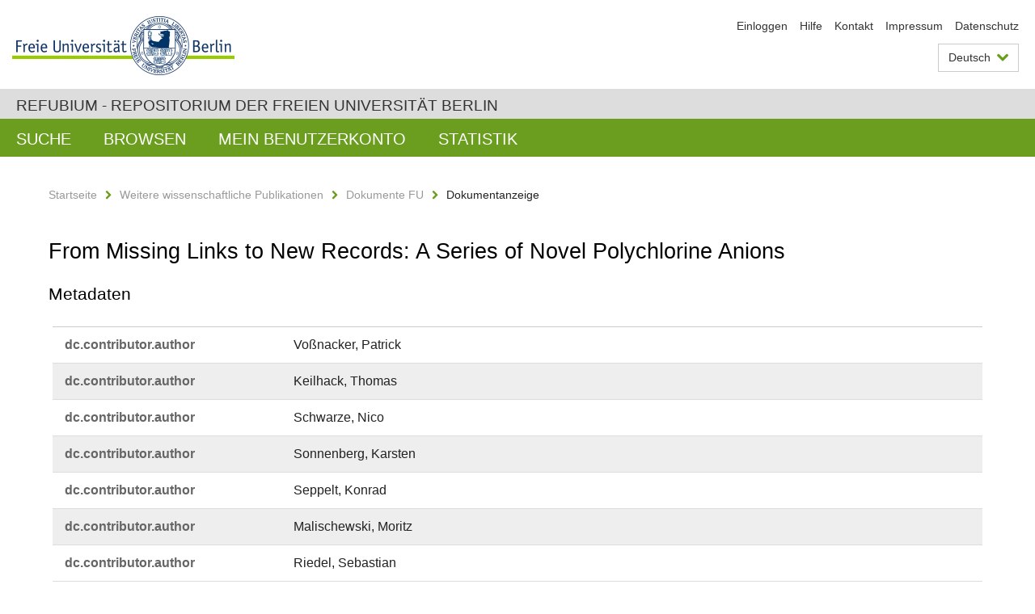

--- FILE ---
content_type: text/html;charset=utf-8
request_url: https://refubium.fu-berlin.de/handle/fub188/30007?show=full&locale-attribute=de
body_size: 5538
content:
<!DOCTYPE html><!--[if lte IE 8]><html class="lt-ie9" lang="de" ><![endif]--><!--[if (gte IE 9)|!(IE)]<!--><html lang="de" class="ltr"><!--<![endif]--><head><META http-equiv="Content-Type" content="text/html; charset=UTF-8"><meta content="IE=edge" http-equiv="x-ua-compatible"><meta content="width=device-width,initial-scale=1.0" name="viewport"><meta name="Generator" content="DSpace 6.3"><meta content="Halogens; Polychlorides; Quantum-chemical calculations; Halogen-bonding; Structure elucidation; Wissenschaftlicher Artikel" name="citation_keywords"><meta content="1034" name="citation_firstpage"><meta content="From Missing Links to New Records: A Series of Novel Polychlorine Anions" name="citation_title"><meta content="10.1002/ejic.202001072" name="citation_doi"><meta content="European Journal of Inorganic Chemistry" name="citation_journal_title"><meta content="Vo&szlig;nacker, Patrick" name="citation_author"><meta content="Keilhack, Thomas" name="citation_author"><meta content="Schwarze, Nico" name="citation_author"><meta content="Sonnenberg, Karsten" name="citation_author"><meta content="Seppelt, Konrad" name="citation_author"><meta content="Malischewski, Moritz" name="citation_author"><meta content="Riedel, Sebastian" name="citation_author"><meta content="https://refubium.fu-berlin.de/bitstream/fub188/30007/1/ejic.202001072.pdf" name="citation_pdf_url"><meta content="2021" name="citation_date"><meta content="2021" name="citation_volume"><meta content="https://refubium.fu-berlin.de/handle/fub188/30007" name="citation_abstract_html_url"><meta content="1040" name="citation_lastpage"><link href="/cache_31563961fe5248ca3a497dbc4a2531e4/themes/FuCD/lib/css/app.css" media="all" type="text/css" rel="stylesheet"><link href="/cache_31563961fe5248ca3a497dbc4a2531e4/themes/FuCD/lib/css/bootstrap-pager.css" media="all" type="text/css" rel="stylesheet"><link href="/cache_31563961fe5248ca3a497dbc4a2531e4/themes/FuCD/lib/css/bootstrap-datepicker3.min.css" media="all" type="text/css" rel="stylesheet"><link href="/cache_31563961fe5248ca3a497dbc4a2531e4/themes/FuCD/lib/css/bootstrap-collapse.css" media="all" type="text/css" rel="stylesheet"><link href="/cache_31563961fe5248ca3a497dbc4a2531e4/themes/FuCD/lib/css/jquery-ui.css" media="all" type="text/css" rel="stylesheet"><link href="/cache_31563961fe5248ca3a497dbc4a2531e4/themes/FuCD/lib/css/custom.css" media="all" type="text/css" rel="stylesheet"><link href="/cache_31563961fe5248ca3a497dbc4a2531e4/themes/FuCD/lib/css/local.css" media="all" type="text/css" rel="stylesheet"><link href="https://refubium.fu-berlin.de/open-search/description.xml" title="Refubium" type="application/opensearchdescription+xml" rel="search"><title>Refubium - From Missing Links to New Records: A Series of Novel Polychlorine Anions</title><script>
            function getLocale() {
                return 'de';
            }

            // Clear default text of empty text areas on focus
            function tFocus(element)
            {
                if (element.value == ' ') {
                    element.value='';
                }
            }

            // Clear default text of empty text areas on submit
            function tSubmit(form)
            {
                var defaultedElements = document.getElementsByTagName("textarea");
                for (var i=0; i != defaultedElements.length; i++) {
                    if (defaultedElements[i].value == ' ') {
                        defaultedElements[i].value='';
                    }
                }
            }

            if (typeof window.publication === 'undefined') { window.publication={}; }
            window.publication.contextPath = '';
            window.publication.themePath = '/cache_31563961fe5248ca3a497dbc4a2531e4/themes/FuCD/';

            if (!window.DSpace) { window.DSpace={}; }
            window.DSpace.context_path = '';
            window.DSpace.theme_path = '/cache_31563961fe5248ca3a497dbc4a2531e4/themes/FuCD/';

            
            </script><!--[if lte IE 8]><script src="/cache_31563961fe5248ca3a497dbc4a2531e4/themes/FuCD/lib/js/html5shiv.min.js"></script><script src="/cache_31563961fe5248ca3a497dbc4a2531e4/themes/FuCD/lib/js/respond.min.js"></script><![endif]-->
<link rel="schema.DCTERMS" href="http://purl.org/dc/terms/" />
<link rel="schema.DC" href="http://purl.org/dc/elements/1.1/" />
<meta name="DC.creator" content="Voßnacker, Patrick" />
<meta name="DC.creator" content="Keilhack, Thomas" />
<meta name="DC.creator" content="Schwarze, Nico" />
<meta name="DC.creator" content="Sonnenberg, Karsten" />
<meta name="DC.creator" content="Seppelt, Konrad" />
<meta name="DC.creator" content="Malischewski, Moritz" />
<meta name="DC.creator" content="Riedel, Sebastian" />
<meta name="DCTERMS.dateAccepted" content="2021-03-17T11:11:41Z" scheme="DCTERMS.W3CDTF" />
<meta name="DCTERMS.available" content="2021-03-17T11:11:41Z" scheme="DCTERMS.W3CDTF" />
<meta name="DCTERMS.issued" content="2021" scheme="DCTERMS.W3CDTF" />
<meta name="DC.identifier" content="https://refubium.fu-berlin.de/handle/fub188/30007" scheme="DCTERMS.URI" />
<meta name="DC.identifier" content="http://dx.doi.org/10.17169/refubium-29749" scheme="DCTERMS.URI" />
<meta name="DCTERMS.abstract" content="Herein we report the synthesis and structural characterization of four novel polychloride compounds. The compounds [CCl(NMe2)2][Cl(Cl2)3] and [NPr4][Cl(Cl2)4] have been obtained from the reaction of the corresponding chloride salts with elemental chlorine at low temperature. They are the missing links in the series of polychloride monoanions [Cl(Cl)n]− (n=1–6). Additionally, the reaction of decamethylferrocene with elemental chlorine was studied yielding [Cp*2Fe]2[Cl20], which contains the largest known polychloride [Cl20]2− to date, and [Cp*2Fe][Cl(Cl2)4(HF)], which is the first example of a polychloride‐HF network stabilized by strong hydrogen and halogen bonding. All compounds have been characterized by single‐crystal X‐ray diffraction, Raman spectroscopy and quantum‐chemical calculations." xml:lang="en" />
<meta name="DCTERMS.extent" content="7 Seiten" />
<meta name="DC.language" content="eng" />
<meta name="DC.rights" content="https://creativecommons.org/licenses/by/4.0/" scheme="DCTERMS.URI" />
<meta name="DC.subject" content="Halogens" xml:lang="en" />
<meta name="DC.subject" content="Polychlorides" xml:lang="en" />
<meta name="DC.subject" content="Quantum-chemical calculations" xml:lang="en" />
<meta name="DC.subject" content="Halogen-bonding" xml:lang="en" />
<meta name="DC.subject" content="Structure elucidation" xml:lang="en" />
<meta name="DC.subject" content="500 Naturwissenschaften und Mathematik::540 Chemie::546 Anorganische Chemie" scheme="DCTERMS.DDC" />
<meta name="DC.title" content="From Missing Links to New Records: A Series of Novel Polychlorine Anions" />
<meta name="DC.type" content="Wissenschaftlicher Artikel" />
<meta name="DC.date" content="2020-12-23" scheme="DCTERMS.W3CDTF" />
</head><body class="ub-datenbank"><div class="horizontal-bg-container-header"><div class="container container-header"><header><a id="seitenanfang" href="https://www.fu-berlin.de/" accesskey="O"></a><a title="Zur Startseite der Freien Universit&auml;t Berlin" href="https://www.fu-berlin.de/" class="fu-logo" accesskey="H"><picture><source srcset="/cache_31563961fe5248ca3a497dbc4a2531e4/themes/FuCD/images/fu-logo-1x.png 1x, /cache_31563961fe5248ca3a497dbc4a2531e4/themes/FuCD/images/fu-logo-2x.png 2x, /cache_31563961fe5248ca3a497dbc4a2531e4/themes/FuCD/images/fu-logo-3x.png 3x"><img alt="Logo der Freien Universit&auml;t Berlin" src="/cache_31563961fe5248ca3a497dbc4a2531e4/themes/FuCD/images/fu-logo-1x.png"></picture><span><img alt="Logo der Freien Universit&auml;t Berlin" src="/cache_31563961fe5248ca3a497dbc4a2531e4/themes/FuCD/images/fu-logo-text-2x.png"></span></a><h1 class="hide">From Missing Links to New Records: A Series of Novel Polychlorine Anions</h1><hr class="hide"><ul class="top-nav"><li><a href="/login">Einloggen</a></li><li><a target="_blank" href="https://www.fu-berlin.de/sites/refubium">Hilfe</a></li><li><a href="/contact">Kontakt</a></li><li><a target="_blank" href="https://www.fu-berlin.de/sites/refubium/ueber-uns/impressum">Impressum</a></li><li><a target="_blank" href="https://www.fu-berlin.de/sites/refubium/ueber-uns/datenschutz/">Datenschutz</a></li></ul><div class="services-menu-icon no-print"><div class="icon-close icon-cds icon-cds-wrong"></div><div class="icon-menu"><div class="dot"></div><div class="dot"></div><div class="dot"></div></div></div><div class="services no-print"><div class="services-language dropdown"><div role="button" id="lang" data-toggle="dropdown" class="services-dropdown-button btn btn-default dropdown-toggle">Deutsch<div class="services-dropdown-button-icon"><div class="fa fa-chevron-down services-dropdown-button-icon-open"></div><div class="fa fa-chevron-up services-dropdown-button-icon-close"></div></div></div><ul role="menu" class="dropdown-menu dropdown-menu-right" aria-labelledby="lang"><li><a title="English version" lang="en" href="https://refubium.fu-berlin.de:443/handle/fub188/30007?show=full&locale-attribute=en">English</a></li><li class="disabled"><a title="Diese Seite ist die Deutschsprachige Version" lang="de" href="#">Deutsch</a></li></ul></div><div class="services-profile"><ul><li class="services-quick-access"><a href="/login" class="services-dropdown-button btn-default">Einloggen</a></li></ul></div></div></header></div></div><div class="horizontal-bg-container-identity"><div class="container container-identity"><div class="identity"><h2 class="identity-text-main"><a title="Zur Startseite von: Refubium" href="/">Refubium - Repositorium der Freien Universit&auml;t Berlin</a></h2></div></div></div><nav class="main-nav-container is-collapsed no-print"><div class="container main-nav-container-inner"><div class="main-nav-toggle"><span class="main-nav-toggle-text">Men&uuml;</span><span class="main-nav-toggle-icon"><span class="line"></span><span class="line"></span><span class="line"></span></span></div><ul class="main-nav level-1"><li class="main-nav-item level-1"><a class="main-nav-item-link level-1" href="/discover">Suche</a></li><li data-index="aspect.viewArtifacts.Navigation.list.browse" class="main-nav-item has-children is-collapsed level-1"><a class="main-nav-item-link level-1" href="#">Browsen</a><div class="icon-has-children"><div class="fa fa-angle-right"></div><div class="fa fa-angle-down"></div><div class="fa fa-angle-up"></div></div><ul class="main-nav level-2" style="display: none;"><li data-index="aspect.browseArtifacts.Navigation.list.global" class="main-nav-item has-children is-collapsed level-2"><a class="main-nav-item-link level-2" href="#">Gesamter Bestand</a><div class="icon-has-children"><div class="fa fa-angle-right"></div><div class="fa fa-angle-down"></div><div class="fa fa-angle-up"></div></div><ul class="main-nav level-3" style="display: none;"><li class="main-nav-item level-3"><a href="/community-list" class="main-nav-item-link level-3">Bereiche und Sammlungen</a></li><li class="main-nav-item level-3"><a href="/browse?type=author" class="main-nav-item-link level-3">Autor*in</a></li><li class="main-nav-item level-3"><a href="/browse?type=subjectDDC" class="main-nav-item-link level-3">DDC</a></li><li class="main-nav-item level-3"><a href="/browse?type=affiliation" class="main-nav-item-link level-3">Fachbereich/Einrichtung</a></li><li class="main-nav-item level-3"><a href="/browse?type=doctype" class="main-nav-item-link level-3">Publikationstyp</a></li><li class="main-nav-item level-3"><a href="/browse?type=subject" class="main-nav-item-link level-3">Schlagwort</a></li><li class="main-nav-item level-3"><a href="/browse?type=title" class="main-nav-item-link level-3">Titel</a></li></ul></li><li data-index="aspect.browseArtifacts.Navigation.list.context" class="main-nav-item has-children is-collapsed level-2"><a class="main-nav-item-link level-2" href="#">Diese Sammlung</a><div class="icon-has-children"><div class="fa fa-angle-right"></div><div class="fa fa-angle-down"></div><div class="fa fa-angle-up"></div></div><ul class="main-nav level-3" style="display: none;"><li class="main-nav-item level-3"><a href="/handle/fub188/16/browse?type=author" class="main-nav-item-link level-3">Autor*in</a></li><li class="main-nav-item level-3"><a href="/handle/fub188/16/browse?type=subjectDDC" class="main-nav-item-link level-3">DDC</a></li><li class="main-nav-item level-3"><a href="/handle/fub188/16/browse?type=affiliation" class="main-nav-item-link level-3">Fachbereich/Einrichtung</a></li><li class="main-nav-item level-3"><a href="/handle/fub188/16/browse?type=doctype" class="main-nav-item-link level-3">Publikationstyp</a></li><li class="main-nav-item level-3"><a href="/handle/fub188/16/browse?type=subject" class="main-nav-item-link level-3">Schlagwort</a></li><li class="main-nav-item level-3"><a href="/handle/fub188/16/browse?type=title" class="main-nav-item-link level-3">Titel</a></li></ul></li></ul></li><li data-index="aspect.viewArtifacts.Navigation.list.account" class="main-nav-item has-children is-collapsed level-1"><a class="main-nav-item-link level-1" href="#">Mein Benutzerkonto</a><div class="icon-has-children"><div class="fa fa-angle-right"></div><div class="fa fa-angle-down"></div><div class="fa fa-angle-up"></div></div><ul class="main-nav level-2" style="display: none;"><li class="main-nav-item level-2"><a href="/login" class="main-nav-item-link level-2">Einloggen</a></li><li class="main-nav-item level-2"><a href="/register" class="main-nav-item-link level-2">Registrieren</a></li></ul></li><li class="main-nav-item level-1"><a href="/handle/fub188/30007/statistics" class="main-nav-item-link level-1">Statistik</a></li></ul></div><div class="main-nav-flyout-global"><div class="container"></div><button type="button" id="main-nav-btn-flyout-close"><i class="fa fa-angle-up"></i></button></div></nav><noscript><div id="no-js-warning">In ihrem Browser ist JavaScript deaktiviert. Einige Funktionen dieser Seite funktionieren ohne JavaScript nicht.</div></noscript><div class="content-wrapper main horizontal-bg-container-main"><div class="container breadcrumbs-container"><div class="row"><div class="col-xs-12"><div class="box breadcrumbs no-print"><p class="hide">Mikronavigation</p><ul class="fu-breadcrumb"><li><a href="/">Startseite</a><i class="fa fa-chevron-right"></i></li><li><a href="/handle/fub188/2">Weitere wissenschaftliche Publikationen</a><i class="fa fa-chevron-right"></i></li><li><a href="/handle/fub188/16">Dokumente FU</a><i class="fa fa-chevron-right"></i></li><li>Dokumentanzeige</li></ul></div></div></div></div><div class="container"><div class="row"><div class="col-m-12 print-full-width"><div class="box box-standard-body"><h1 class="">From Missing Links to New Records: A Series of Novel Polychlorine Anions</h1><div id="aspect_versioning_VersionNoticeTransformer_div_item-view" class=" primary">
<h3>Metadaten</h3><div class="box box-search-list list-group"><div class="list-group-item row"><div class="box-search-list-label col-s-12 col-m-3">dc.​contributor.​author</div><div class="col-s-12 col-m-8 item-view-detail-dc_contributor_author">Vo&szlig;nacker, Patrick</div><div class="box-search-list-language col-s-12 col-m-1 text-right-m"></div></div><div class="list-group-item row"><div class="box-search-list-label col-s-12 col-m-3">dc.​contributor.​author</div><div class="col-s-12 col-m-8 item-view-detail-dc_contributor_author">Keilhack, Thomas</div><div class="box-search-list-language col-s-12 col-m-1 text-right-m"></div></div><div class="list-group-item row"><div class="box-search-list-label col-s-12 col-m-3">dc.​contributor.​author</div><div class="col-s-12 col-m-8 item-view-detail-dc_contributor_author">Schwarze, Nico</div><div class="box-search-list-language col-s-12 col-m-1 text-right-m"></div></div><div class="list-group-item row"><div class="box-search-list-label col-s-12 col-m-3">dc.​contributor.​author</div><div class="col-s-12 col-m-8 item-view-detail-dc_contributor_author">Sonnenberg, Karsten</div><div class="box-search-list-language col-s-12 col-m-1 text-right-m"></div></div><div class="list-group-item row"><div class="box-search-list-label col-s-12 col-m-3">dc.​contributor.​author</div><div class="col-s-12 col-m-8 item-view-detail-dc_contributor_author">Seppelt, Konrad</div><div class="box-search-list-language col-s-12 col-m-1 text-right-m"></div></div><div class="list-group-item row"><div class="box-search-list-label col-s-12 col-m-3">dc.​contributor.​author</div><div class="col-s-12 col-m-8 item-view-detail-dc_contributor_author">Malischewski, Moritz</div><div class="box-search-list-language col-s-12 col-m-1 text-right-m"></div></div><div class="list-group-item row"><div class="box-search-list-label col-s-12 col-m-3">dc.​contributor.​author</div><div class="col-s-12 col-m-8 item-view-detail-dc_contributor_author">Riedel, Sebastian</div><div class="box-search-list-language col-s-12 col-m-1 text-right-m"></div></div><div class="list-group-item row"><div class="box-search-list-label col-s-12 col-m-3">dc.​date.​accessioned</div><div class="col-s-12 col-m-8 item-view-detail-dc_date_accessioned">2021-03-17T11:11:41Z</div><div class="box-search-list-language col-s-12 col-m-1 text-right-m"></div></div><div class="list-group-item row"><div class="box-search-list-label col-s-12 col-m-3">dc.​date.​available</div><div class="col-s-12 col-m-8 item-view-detail-dc_date_available">2021-03-17T11:11:41Z</div><div class="box-search-list-language col-s-12 col-m-1 text-right-m"></div></div><div class="list-group-item row"><div class="box-search-list-label col-s-12 col-m-3">dc.​date.​issued</div><div class="col-s-12 col-m-8 item-view-detail-dc_date_issued">2021</div><div class="box-search-list-language col-s-12 col-m-1 text-right-m"></div></div><div class="list-group-item row"><div class="box-search-list-label col-s-12 col-m-3">dc.​identifier.​uri</div><div class="col-s-12 col-m-8 item-view-detail-dc_identifier_uri">https://refubium.fu-berlin.de/handle/fub188/30007</div><div class="box-search-list-language col-s-12 col-m-1 text-right-m"></div></div><div class="list-group-item row"><div class="box-search-list-label col-s-12 col-m-3">dc.​identifier.​uri</div><div class="col-s-12 col-m-8 item-view-detail-dc_identifier_uri">http://dx.doi.org/10.17169/refubium-29749</div><div class="box-search-list-language col-s-12 col-m-1 text-right-m"></div></div><div class="list-group-item row"><div class="box-search-list-label col-s-12 col-m-3">dc.​description.​abstract</div><div class="col-s-12 col-m-8 item-view-detail-dc_description_abstract">Herein we report the synthesis and structural characterization of four novel polychloride compounds. The compounds [CCl(NMe2)2][Cl(Cl2)3] and [NPr4][Cl(Cl2)4] have been obtained from the reaction of the corresponding chloride salts with elemental chlorine at low temperature. They are the missing links in the series of polychloride monoanions [Cl(Cl)n]&minus; (n=1&ndash;6). Additionally, the reaction of decamethylferrocene with elemental chlorine was studied yielding [Cp*2Fe]2[Cl20], which contains the largest known polychloride [Cl20]2&minus; to date, and [Cp*2Fe][Cl(Cl2)4(HF)], which is the first example of a polychloride‐HF network stabilized by strong hydrogen and halogen bonding. All compounds have been characterized by single‐crystal X‐ray diffraction, Raman spectroscopy and quantum‐chemical calculations.</div><div class="box-search-list-language col-s-12 col-m-1 text-right-m">en</div></div><div class="list-group-item row"><div class="box-search-list-label col-s-12 col-m-3">dc.​format.​extent</div><div class="col-s-12 col-m-8 item-view-detail-dc_format_extent">7 Seiten</div><div class="box-search-list-language col-s-12 col-m-1 text-right-m"></div></div><div class="list-group-item row"><div class="box-search-list-label col-s-12 col-m-3">dc.​language</div><div class="col-s-12 col-m-8 item-view-detail-dc_language">eng</div><div class="box-search-list-language col-s-12 col-m-1 text-right-m"></div></div><div class="list-group-item row"><div class="box-search-list-label col-s-12 col-m-3">dc.​rights.​uri</div><div class="col-s-12 col-m-8 item-view-detail-dc_rights_uri">https://creativecommons.org/licenses/by/4.0/</div><div class="box-search-list-language col-s-12 col-m-1 text-right-m"></div></div><div class="list-group-item row"><div class="box-search-list-label col-s-12 col-m-3">dc.​subject</div><div class="col-s-12 col-m-8 item-view-detail-dc_subject">Halogens</div><div class="box-search-list-language col-s-12 col-m-1 text-right-m">en</div></div><div class="list-group-item row"><div class="box-search-list-label col-s-12 col-m-3">dc.​subject</div><div class="col-s-12 col-m-8 item-view-detail-dc_subject">Polychlorides</div><div class="box-search-list-language col-s-12 col-m-1 text-right-m">en</div></div><div class="list-group-item row"><div class="box-search-list-label col-s-12 col-m-3">dc.​subject</div><div class="col-s-12 col-m-8 item-view-detail-dc_subject">Quantum-chemical calculations</div><div class="box-search-list-language col-s-12 col-m-1 text-right-m">en</div></div><div class="list-group-item row"><div class="box-search-list-label col-s-12 col-m-3">dc.​subject</div><div class="col-s-12 col-m-8 item-view-detail-dc_subject">Halogen-bonding</div><div class="box-search-list-language col-s-12 col-m-1 text-right-m">en</div></div><div class="list-group-item row"><div class="box-search-list-label col-s-12 col-m-3">dc.​subject</div><div class="col-s-12 col-m-8 item-view-detail-dc_subject">Structure elucidation</div><div class="box-search-list-language col-s-12 col-m-1 text-right-m">en</div></div><div class="list-group-item row"><div class="box-search-list-label col-s-12 col-m-3">dc.​subject.​ddc</div><div class="col-s-12 col-m-8 item-view-detail-dc_subject_ddc">500 Naturwissenschaften und Mathematik::540 Chemie::546 Anorganische Chemie</div><div class="box-search-list-language col-s-12 col-m-1 text-right-m"></div></div><div class="list-group-item row"><div class="box-search-list-label col-s-12 col-m-3">dc.​title</div><div class="col-s-12 col-m-8 item-view-detail-dc_title">From Missing Links to New Records: A Series of Novel Polychlorine Anions</div><div class="box-search-list-language col-s-12 col-m-1 text-right-m"></div></div><div class="list-group-item row"><div class="box-search-list-label col-s-12 col-m-3">dc.​type</div><div class="col-s-12 col-m-8 item-view-detail-dc_type">Wissenschaftlicher Artikel</div><div class="box-search-list-language col-s-12 col-m-1 text-right-m"></div></div><div class="list-group-item row"><div class="box-search-list-label col-s-12 col-m-3">dcterms.​bibliographicCitation.​doi</div><div class="col-s-12 col-m-8 item-view-detail-dcterms_bibliographicCitation_doi">10.1002/ejic.202001072</div><div class="box-search-list-language col-s-12 col-m-1 text-right-m"></div></div><div class="list-group-item row"><div class="box-search-list-label col-s-12 col-m-3">dcterms.​bibliographicCitation.​journaltitle</div><div class="col-s-12 col-m-8 item-view-detail-dcterms_bibliographicCitation_journaltitle">European Journal of Inorganic Chemistry</div><div class="box-search-list-language col-s-12 col-m-1 text-right-m"></div></div><div class="list-group-item row"><div class="box-search-list-label col-s-12 col-m-3">dcterms.​bibliographicCitation.​number</div><div class="col-s-12 col-m-8 item-view-detail-dcterms_bibliographicCitation_number">11</div><div class="box-search-list-language col-s-12 col-m-1 text-right-m"></div></div><div class="list-group-item row"><div class="box-search-list-label col-s-12 col-m-3">dcterms.​bibliographicCitation.​pagestart</div><div class="col-s-12 col-m-8 item-view-detail-dcterms_bibliographicCitation_pagestart">1034</div><div class="box-search-list-language col-s-12 col-m-1 text-right-m"></div></div><div class="list-group-item row"><div class="box-search-list-label col-s-12 col-m-3">dcterms.​bibliographicCitation.​pageend</div><div class="col-s-12 col-m-8 item-view-detail-dcterms_bibliographicCitation_pageend">1040</div><div class="box-search-list-language col-s-12 col-m-1 text-right-m"></div></div><div class="list-group-item row"><div class="box-search-list-label col-s-12 col-m-3">dcterms.​bibliographicCitation.​volume</div><div class="col-s-12 col-m-8 item-view-detail-dcterms_bibliographicCitation_volume">2021</div><div class="box-search-list-language col-s-12 col-m-1 text-right-m"></div></div><div class="list-group-item row"><div class="box-search-list-label col-s-12 col-m-3">dcterms.​bibliographicCitation.​url</div><div class="col-s-12 col-m-8 item-view-detail-dcterms_bibliographicCitation_url">https://doi.org/10.1002/ejic.202001072</div><div class="box-search-list-language col-s-12 col-m-1 text-right-m"></div></div><div class="list-group-item row"><div class="box-search-list-label col-s-12 col-m-3">refubium.​affiliation</div><div class="col-s-12 col-m-8 item-view-detail-refubium_affiliation">Biologie, Chemie, Pharmazie</div><div class="box-search-list-language col-s-12 col-m-1 text-right-m"></div></div><div class="list-group-item row"><div class="box-search-list-label col-s-12 col-m-3">refubium.​affiliation.​other</div><div class="col-s-12 col-m-8 item-view-detail-refubium_affiliation_other">Institut f&uuml;r Chemie und Biochemie / Anorganische Chemie</div><div class="box-search-list-language col-s-12 col-m-1 text-right-m"></div></div><div class="list-group-item row"><div class="box-search-list-label col-s-12 col-m-3">refubium.​funding</div><div class="col-s-12 col-m-8 item-view-detail-refubium_funding">DEAL Wiley</div><div class="box-search-list-language col-s-12 col-m-1 text-right-m"></div></div><div class="list-group-item row"><div class="box-search-list-label col-s-12 col-m-3">refubium.​note.​author</div><div class="col-s-12 col-m-8 item-view-detail-refubium_note_author">Die Publikation wurde aus Open Access Publikationsgeldern der Freien Universit&auml;t Berlin gef&ouml;rdert.</div><div class="box-search-list-language col-s-12 col-m-1 text-right-m"></div></div><div class="list-group-item row"><div class="box-search-list-label col-s-12 col-m-3">refubium.​resourceType.​isindependentpub</div><div class="col-s-12 col-m-8 item-view-detail-refubium_resourceType_isindependentpub">no</div><div class="box-search-list-language col-s-12 col-m-1 text-right-m"></div></div><div class="list-group-item row"><div class="box-search-list-label col-s-12 col-m-3">dcterms.​accessRights.​openaire</div><div class="col-s-12 col-m-8 item-view-detail-dcterms_accessRights_openaire">open access</div><div class="box-search-list-language col-s-12 col-m-1 text-right-m"></div></div><div class="list-group-item row"><div class="box-search-list-label col-s-12 col-m-3">dcterms.​isPartOf.​eissn</div><div class="col-s-12 col-m-8 item-view-detail-dcterms_isPartOf_eissn">1099-0682</div><div class="box-search-list-language col-s-12 col-m-1 text-right-m"></div></div><div class="list-group-item row"><div class="box-search-list-label text-center"><a href="/handle/fub188/30007">Zur Kurzanzeige</a></div></div></div>
<h3 class="ds-list-head">Das Dokument erscheint in:</h3><ul class="ds-referenceSet-list"><!-- External Metadata URL: cocoon://metadata/handle/fub188/16/mets.xml--><li><a href="/handle/fub188/16">Dokumente FU</a><span class="ds-strength"></span><br></li></ul><h3>Dateien zu dieser Ressource</h3><div class="box box-search-list list-group">
<div class="list-group-item row row-m-center"><div class="col-s-12 col-m-2"><a title="ejic.202001072.pdf" href="/bitstream/handle/fub188/30007/ejic.202001072.pdf?sequence=1&isAllowed=y"><img class="thumbnail" alt="Thumbnail" src="/bitstream/handle/fub188/30007/ejic.202001072.pdf.jpg?sequence=4&isAllowed=y"></a></div><div class="col-s-12 col-m-8"><div class="file-name">ejic.202001072.pdf</div><div class="file-size">Gr&ouml;&szlig;e:

                    2.976MB</div><div class="file-format">Format:

                    PDF</div><div class="file-checksum">Pr&uuml;fsumme
                    (MD5):

                    2e7552e085b4f5808b45e2b1f199d67b</div></div><div class="col-s-12 col-m-2"><div class="btn-group"><a class="btn btn-default" title="ejic.202001072.pdf" href="/bitstream/handle/fub188/30007/ejic.202001072.pdf?sequence=1&isAllowed=y">&Ouml;ffnen</a><button aria-expanded="false" aria-haspopup="true" data-toggle="dropdown" class="btn btn-default dropdown-toggle" type="button"><span class="caret"></span><span class="sr-only">Dropdown &ouml;ffnen</span></button><ul class="dropdown-menu"><li><a title="ejic.202001072.pdf" href="/bitstream/handle/fub188/30007/ejic.202001072.pdf?sequence=1&isAllowed=y&save=y">Speichern</a></li></ul></div></div></div>
</div>







<h3>Metadaten exportieren</h3><div class="box box-search-list list-group btn-toolbar"><a role="button" class="btn btn-default" href="/export/handle/fub188/30007/excel">Excel</a><a role="button" class="btn btn-default" href="/export/handle/fub188/30007/csv">CSV</a><a role="button" class="btn btn-default" href="/export/handle/fub188/30007/bibtex">BibTeX</a></div></div></div></div></div></div></div><div class="horizontal-bg-container-footer no-print"><div class="container container-footer"><footer><div class="row"><div class="col-m-6 col-l-3"><div class="box"><h3 class="footer-section-headline">Information</h3><ul class="footer-section-list fa-ul"><li><a href="/contact"><i class="fa fa-li fa-chevron-right"></i>Kontakt</a></li><li><a target="_blank" href="https://www.fu-berlin.de/sites/refubium/ueber-uns/impressum"><i class="fa fa-li fa-chevron-right"></i>Impressum</a></li><li><a target="_blank" href="https://www.fu-berlin.de/sites/refubium/ueber-uns/datenschutz/"><i class="fa fa-li fa-chevron-right"></i>Datenschutz</a></li></ul></div></div><div class="clearfix visible-m"></div><div class="col-m-6 col-l-3"><div class="box"><h3 class="footer-section-headline">Diese Seite</h3><ul class="footer-section-list fa-ul"><li><a href="javascript:window.print()"><i class="fa fa-li fa-chevron-right"></i>Drucken</a></li><li><a href="/feedback"><i class="fa fa-li fa-chevron-right"></i>Feedback abschicken</a></li><li><a target="_blank" href="https://www.fu-berlin.de/sites/refubium"><i class="fa fa-li fa-chevron-right"></i>Hilfe</a></li></ul></div></div><div class="clearfix visible-m"></div><div class="col-m-6 col-l-6"><div class="box logo-container"><a target="_blank" href="http://www.dini.de/dini-zertifikat/"><img class="logo" alt="DINI-Zertifikat" src="/cache_31563961fe5248ca3a497dbc4a2531e4/themes/FuCD/images/dini_small.png"></a></div></div></div></footer></div></div><a title="Zum Seitenanfang" class="scroll-top" href="#"><span role="presentation" class="fa fa-chevron-up"></span></a><script src="/cache_31563961fe5248ca3a497dbc4a2531e4/themes/FuCD/lib/js/jquery.js"></script><script src="/cache_31563961fe5248ca3a497dbc4a2531e4/themes/FuCD/lib/js/app.js"></script><script src="/cache_31563961fe5248ca3a497dbc4a2531e4/themes/FuCD/lib/js/jquery-ui.js"></script><script src="/cache_31563961fe5248ca3a497dbc4a2531e4/themes/FuCD/lib/js/custom.js"></script><script src="/cache_31563961fe5248ca3a497dbc4a2531e4/themes/FuCD/lib/js/holder.min.js"></script></body></html>